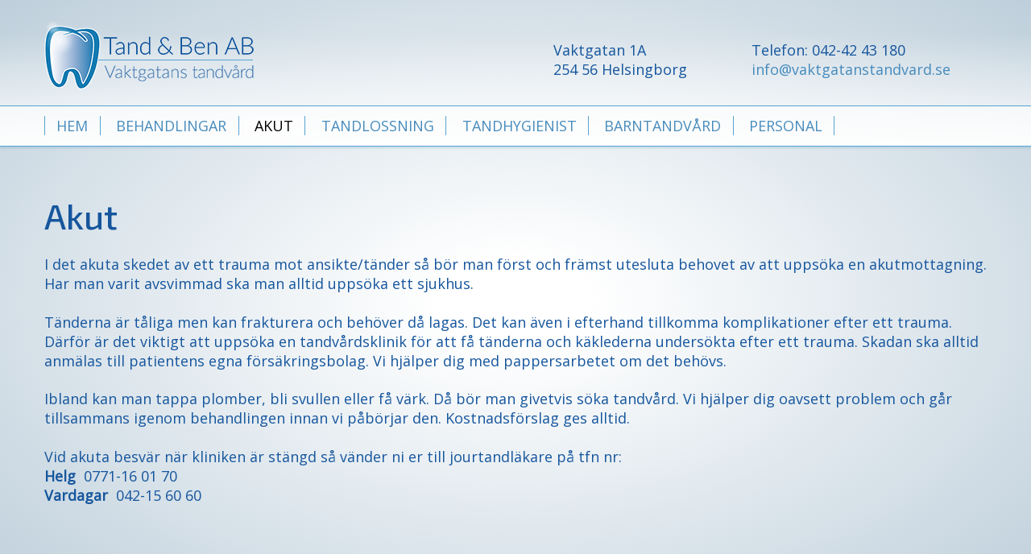

--- FILE ---
content_type: text/html; charset=utf-8
request_url: http://vaktgatanstandvard.se/akut
body_size: 10230
content:
<!DOCTYPE html>

<html lang="sv" dir="ltr"
  xmlns:content="http://purl.org/rss/1.0/modules/content/"
  xmlns:dc="http://purl.org/dc/terms/"
  xmlns:foaf="http://xmlns.com/foaf/0.1/"
  xmlns:og="http://ogp.me/ns#"
  xmlns:rdfs="http://www.w3.org/2000/01/rdf-schema#"
  xmlns:sioc="http://rdfs.org/sioc/ns#"
  xmlns:sioct="http://rdfs.org/sioc/types#"
  xmlns:skos="http://www.w3.org/2004/02/skos/core#"
  xmlns:xsd="http://www.w3.org/2001/XMLSchema#">



<head>

  <meta http-equiv="Content-Type" content="text/html; charset=utf-8" />
<meta name="Generator" content="Drupal 7 (http://drupal.org)" />
<link rel="canonical" href="/akut" />
<link rel="shortlink" href="/node/2" />
<link rel="shortcut icon" href="http://vaktgatanstandvard.se/sites/all/themes/Tand_and_Ben/favicon.ico" type="image/vnd.microsoft.icon" />

  <title>Akut | Tand &amp; Ben</title>
  
  <meta name="viewport" content="maximum-scale=5,width=device-width,initial-scale=1,user-scalable=0">

  <style type="text/css" media="all">
@import url("http://vaktgatanstandvard.se/modules/system/system.base.css?pe5uac");
@import url("http://vaktgatanstandvard.se/modules/system/system.menus.css?pe5uac");
@import url("http://vaktgatanstandvard.se/modules/system/system.messages.css?pe5uac");
@import url("http://vaktgatanstandvard.se/modules/system/system.theme.css?pe5uac");
</style>
<style type="text/css" media="all">
@import url("http://vaktgatanstandvard.se/modules/comment/comment.css?pe5uac");
@import url("http://vaktgatanstandvard.se/modules/field/theme/field.css?pe5uac");
@import url("http://vaktgatanstandvard.se/modules/node/node.css?pe5uac");
@import url("http://vaktgatanstandvard.se/modules/search/search.css?pe5uac");
@import url("http://vaktgatanstandvard.se/modules/user/user.css?pe5uac");
@import url("http://vaktgatanstandvard.se/sites/all/modules/contrib/views/css/views.css?pe5uac");
@import url("http://vaktgatanstandvard.se/sites/all/modules/contrib/ckeditor/css/ckeditor.css?pe5uac");
</style>
<style type="text/css" media="all">
@import url("http://vaktgatanstandvard.se/sites/all/modules/contrib/ctools/css/ctools.css?pe5uac");
@import url("http://vaktgatanstandvard.se/sites/all/modules/contrib/panels/css/panels.css?pe5uac");
</style>
<style type="text/css" media="all">
@import url("http://vaktgatanstandvard.se/sites/all/themes/Tand_and_Ben/assets/styles/main.css?pe5uac");
@import url("http://vaktgatanstandvard.se/sites/all/themes/Tand_and_Ben/assets/styles/icons.css?pe5uac");
</style>

  <script type="text/javascript" src="http://vaktgatanstandvard.se/sites/all/modules/contrib/jquery_update/replace/jquery/1.10/jquery.min.js?v=1.10.2"></script>
<script type="text/javascript" src="http://vaktgatanstandvard.se/misc/jquery.once.js?v=1.2"></script>
<script type="text/javascript" src="http://vaktgatanstandvard.se/misc/drupal.js?pe5uac"></script>
<script type="text/javascript" src="http://vaktgatanstandvard.se/sites/all/themes/Tand_and_Ben/assets/scripts/main.js?pe5uac"></script>
<script type="text/javascript">
<!--//--><![CDATA[//><!--
jQuery.extend(Drupal.settings, {"basePath":"\/","pathPrefix":"","ajaxPageState":{"theme":"Tand_and_Ben","theme_token":"j5ElxZcNoznS2QpHlok23ezj45SVpnDYQ6MxJChpGvk","js":{"sites\/all\/modules\/contrib\/jquery_update\/replace\/jquery\/1.10\/jquery.min.js":1,"misc\/jquery.once.js":1,"misc\/drupal.js":1,"sites\/all\/themes\/Tand_and_Ben\/assets\/scripts\/main.js":1},"css":{"modules\/system\/system.base.css":1,"modules\/system\/system.menus.css":1,"modules\/system\/system.messages.css":1,"modules\/system\/system.theme.css":1,"modules\/comment\/comment.css":1,"modules\/field\/theme\/field.css":1,"modules\/node\/node.css":1,"modules\/search\/search.css":1,"modules\/user\/user.css":1,"sites\/all\/modules\/contrib\/views\/css\/views.css":1,"sites\/all\/modules\/contrib\/ckeditor\/css\/ckeditor.css":1,"sites\/all\/modules\/contrib\/ctools\/css\/ctools.css":1,"sites\/all\/modules\/contrib\/panels\/css\/panels.css":1,"sites\/all\/themes\/Tand_and_Ben\/assets\/styles\/main.css":1,"sites\/all\/themes\/Tand_and_Ben\/assets\/styles\/icons.css":1}}});
//--><!]]>
</script>

</head>

<body class="html not-front not-logged-in no-sidebars page-node page-node- page-node-2 node-type-page i18n-sv ludde" >

<div id="skip-link">

  <a href="#main-content" class="element-invisible element-focusable">Skip to main content</a>

</div>





<div class="page-wrapper" id="page-wrapper">

  <div class="page ludde-page" id="page">



    <section class="top">

      <div class="top__container">

        
        <a class="top__control js-mobile-nav-control-open" aria-label="Öppna navigeringen" href="#">

          <svg class="top__icon" width="24" height="24" viewBox="0 0 24 24">

            <path d="M3,6H21V8H3V6M3,11H21V13H3V11M3,16H21V18H3V16Z" />

          </svg>

        </a>

      </div><!-- /.container -->

    </section>

    <header class="header" id="header" role="banner">

      <div class="container clearfix">

        
          <a class="logo" href="/" title="Home" rel="home" id="logo">

            <img src="http://vaktgatanstandvard.se/sites/all/themes/Tand_and_Ben/logo.png" alt="Home" />

          </a>

        
          <div class="region region-header">
    <div id="block-block-2" class="block block-block">

    
  <div class="content">
    <p>Vaktgatan 1A<br />
254 56 Helsingborg</p>
  </div>
</div>
<div id="block-block-1" class="block block-block">

    
  <div class="content">
    <p>Telefon: 042-42 43 180<br />
<a href="mailto:info@vaktgatanstandvard.se">info@vaktgatanstandvard.se</a></p>
  </div>
</div>
  </div>

      </div> <!-- /.container -->

      <nav class="navigation" id="navigation" role="navigation">

        
          <div class="main-menu">

           	<div class="container">

            <ul class="menu"><li class="first leaf"><a href="/" title="">Hem</a></li>
<li class="leaf"><a href="/behandlingar">Behandlingar</a></li>
<li class="leaf active-trail"><a href="/akut" class="active-trail active">Akut</a></li>
<li class="leaf"><a href="/tandlossning">Tandlossning</a></li>
<li class="leaf"><a href="/tandhygienist">Tandhygienist</a></li>
<li class="leaf"><a href="/barntandvard">Barntandvård</a></li>
<li class="last leaf"><a href="/personal" title="">Personal</a></li>
</ul>
			  </div>

          </div>

        
      </nav> <!-- /.navigation -->



    </header> <!-- /.header -->



    


    <div class="container">

      
    </div>



    <section class="main-wrapper" id="main-wrapper">

      <main class="main clearfix" id="main" role="main">



        <div class="content" id="content">

          <div class="container">

            <a id="main-content"></a>

            
            
              <h1 class="page-title" id="page-title">

                <span>Akut</span>

              </h1>

            
            
            
              <div class="tabs"></div>

            
            
            
              <div class="region region-content">
    <div id="block-system-main" class="block block-system">

    
  <div class="content">
    <div id="node-2" class="node node-page clearfix" about="/akut" typeof="foaf:Document">

  
      <span property="dc:title" content="Akut" class="rdf-meta element-hidden"></span><span property="sioc:num_replies" content="0" datatype="xsd:integer" class="rdf-meta element-hidden"></span>
  
  <div class="content">
    <div class="field field-name-body field-type-text-with-summary field-label-hidden"><div class="field-items"><div class="field-item even" property="content:encoded"><p>I det akuta skedet av ett trauma mot ansikte/tänder så bör man först och främst utesluta behovet av att uppsöka en akutmottagning. Har man varit avsvimmad ska man alltid uppsöka ett sjukhus.</p>
<p>Tänderna är tåliga men kan frakturera och behöver då lagas. Det kan även i efterhand tillkomma komplikationer efter ett trauma. Därför är det viktigt att uppsöka en tandvårdsklinik för att få tänderna och käklederna undersökta efter ett trauma. Skadan ska alltid anmälas till patientens egna försäkringsbolag. Vi hjälper dig med pappersarbetet om det behövs.</p>
<p>Ibland kan man tappa plomber, bli svullen eller få värk. Då bör man givetvis söka tandvård. Vi hjälper dig oavsett problem och går tillsammans igenom behandlingen innan vi påbörjar den. Kostnadsförslag ges alltid.</p>
<p>Vid akuta besvär när kliniken är stängd så vänder ni er till jourtandläkare på tfn nr:<br />
<strong>Helg</strong>  0771-16 01 70<br />
<strong>Vardagar</strong>  042-15 60 60</p>
</div></div></div>  </div>

  
  
</div>
  </div>
</div>
  </div>

            
          </div> <!-- /.container -->

        </div> <!-- /.content -->



      </main> <!-- /.main -->

    </section> <!-- /.main-wrapper -->





    <footer id="footer" class="footer">



      
          <!--<a class="logo logo_bottom" href="/" title="Home" rel="home" id="logo">

            <img src="http://vaktgatanstandvard.se/sites/all/themes/Tand_and_Ben/logo.png" alt="Home" />

          </a>-->

      
      
    </footer> <!-- /.footer -->



  </div> <!-- /.page -->

</div> <!-- /.page-wrapper -->



<nav class="mobile-nav" role="navigation">

  <div class="mobile-nav__row">

    <a class="mobile-nav__control js-mobile-nav-control-close" aria-label="Stäng navigeringen" href="#">

      <svg class="mobile-nav__icon" width="24" height="24" viewBox="0 0 24 24">

        <path d="M19,6.41L17.59,5L12,10.59L6.41,5L5,6.41L10.59,12L5,17.59L6.41,19L12,13.41L17.59,19L19,17.59L13.41,12L19,6.41Z" />

      </svg>

    </a>

  </div>

  
    <div class="mobile-menu">

      <ul class="menu"><li class="first leaf"><a href="/" title="">Hem</a></li>
<li class="leaf"><a href="/behandlingar">Behandlingar</a></li>
<li class="leaf active-trail"><a href="/akut" class="active-trail active">Akut</a></li>
<li class="leaf"><a href="/tandlossning">Tandlossning</a></li>
<li class="leaf"><a href="/tandhygienist">Tandhygienist</a></li>
<li class="leaf"><a href="/barntandvard">Barntandvård</a></li>
<li class="last leaf"><a href="/personal" title="">Personal</a></li>
</ul>
    </div>

  
  
</nav><!--/.mobile-nav -->



</body>

</html>



--- FILE ---
content_type: text/css
request_url: http://vaktgatanstandvard.se/sites/all/themes/Tand_and_Ben/assets/styles/main.css?pe5uac
body_size: 20311
content:
@import url(https://fonts.googleapis.com/css?family=Open+Sans|Exo+2:500|Exo+2:500|Exo+2:500|Exo+2:500|Exo+2:500|Exo+2:500|Exo+2:300);



html {

    -webkit-box-sizing: border-box;

    box-sizing: border-box

}



*,

*:before,

*:after {

    -webkit-box-sizing: inherit;

    box-sizing: inherit

}



article,

aside,

details,

figcaption,

figure,

footer,

header,

hgroup,

nav,

section,

summary {

    display: block

}



audio,

canvas,

video {

    display: inline-block

}



audio:not([controls]) {

    display: none;

    height: 0

}



[hidden],

template {

    display: none

}



html {

    background: #fff;

    color: #000;

    -webkit-text-size-adjust: 100%;

    -ms-text-size-adjust: 100%

}



html,

button,

input,

select,

textarea {

    font-family: sans-serif

}



body {

    margin: 0

}



a {

    background: transparent

}



a:focus {

    outline: thin dotted

}



a:hover,

a:active {

    outline: 0

}



h1 {

    font-size: 2em;

    margin: 0.67em 0

}



h2 {

    font-size: 1.5em;

    margin: 0.83em 0

}



h3 {

    font-size: 1.17em;

    margin: 1em 0

}



h4 {

    font-size: 1em;

    margin: 1.33em 0

}



h5 {

    font-size: .83em;

    margin: 1.67em 0

}



h6 {

    font-size: .75em;

    margin: 2.33em 0

}



abbr[title] {

    border-bottom: 1px dotted

}



b,

strong {

    font-weight: bold

}



dfn {

    font-style: italic

}



mark {

    background: #ff0;

    color: #000

}



code,

kbd,

pre,

samp {

    font-family: monospace, serif;

    font-size: 1em

}



pre {

    white-space: pre;

    white-space: pre-wrap;

    word-wrap: break-word

}



q {

    quotes: "\201C" "\201D" "\2018" "\2019"

}



q:before,

q:after {

    content: '';

    content: none

}



small {

    font-size: 80%

}



sub,

sup {

    font-size: 75%;

    line-height: 0;

    position: relative;

    vertical-align: baseline

}



sup {

    top: -0.5em

}



sub {

    bottom: -0.25em

}



img {

    border: 0

}



svg:not(:root) {

    overflow: hidden

}



figure {

    margin: 0

}



fieldset {

    border: 1px solid #c0c0c0;

    margin: 0 2px;

    padding: 0.35em 0.625em 0.75em

}



legend {

    border: 0;

    padding: 0;

    white-space: normal

}



button,

input,

select,

textarea {

    font-family: inherit;

    font-size: 100%;

    margin: 0;

    vertical-align: baseline

}



input{

    width: 100%;

    padding: 6px 8px;

    border-radius: 3px;

    border: none;

    border-top: #6D9DC9 1px solid;

}

input.webform-submit{

    width: 40%;

    padding: 10px 0;

    border-radius: 3px;

    border: none;

	background: #16569D;

	color: #fff;

}

	input.webform-submit:hover{

	background: #222;

	color: #fff;

}



button,

input {

    line-height: normal

}



button,

select {

    text-transform: none

}



button,

html input[type="button"],

input[type="reset"],

input[type="submit"] {

    -webkit-appearance: button;

    cursor: pointer

}



button[disabled],

input[disabled] {

    cursor: default

}



button::-moz-focus-inner,

input::-moz-focus-inner {

    border: 0;

    padding: 0

}



textarea {

    overflow: auto;

    vertical-align: top

}



table {

    border-collapse: collapse;

    border-spacing: 0

}



input[type="search"] {

    -webkit-appearance: textfield;

    -webkit-box-sizing: content-box;

    box-sizing: content-box

}



input[type="search"]::-webkit-search-cancel-button,

input[type="search"]::-webkit-search-decoration {

    -webkit-appearance: none

}



input[type="checkbox"],

input[type="radio"] {

    -webkit-box-sizing: border-box;

    box-sizing: border-box;

    padding: 0

}



html {

    height: 100%;

    font-family: Ubuntu, Helvetica, Arial, sans-serif;

    font-size: 16px

}



@media (min-width: 61.25em) {

    html {

        font-size: 18px

    }

}



body {

    position: relative;

    min-height: 100%;

    color: #16569D;

    font-family: 'Open Sans', sans-serif;

    font-size: 1rem;

    line-height: 1.45

		

background: -moz-radial-gradient(center, ellipse cover,  rgba(255,255,255,0) 2%, rgba(250,251,252,0) 10%, rgba(190,207,219,1) 100%); /* FF3.6-15 */

background: -webkit-radial-gradient(center, ellipse cover,  rgba(255,255,255,0) 2%,rgba(250,251,252,0) 10%,rgba(190,207,219,1) 100%); /* Chrome10-25,Safari5.1-6 */

background: radial-gradient(ellipse at center,  rgba(255,255,255,0) 2%,rgba(250,251,252,0) 10%,rgba(190,207,219,1) 100%); /* W3C, IE10+, FF16+, Chrome26+, Opera12+, Safari7+ */

filter: progid:DXImageTransform.Microsoft.gradient( startColorstr='#00ffffff', endColorstr='#becfdb',GradientType=1 ); /* IE6-9 fallback on horizontal gradient */



}



a {

    color: #16569D;

    -webkit-transition: all 300ms;

    transition: all 300ms;

	text-decoration: none;

}



a:hover {

    color: #abb4bf

}



p,

ul,

ol,

pre {

    margin-top: 0;

    margin-bottom: 1.3em

}



li {

    margin-bottom: 0.65em

}



h1,

h2,

h3,

h4 {

    margin: 1.414em 0 0.5em;

    font-family: 'Exo 2';

    font-weight: 500;

    line-height: 1.2

}



h1 {

    margin-top: 0;

    font-size: 2.44141em

}



h2 {

    font-size: 1.95312em

}



h3 {

    font-size: 1.5625em

}



h4 {

    font-size: 1.25em

}



small,

.font-small {

    font-size: .8em

}



b,

strong {

    font-weight: 700

}



iframe {

    width: 100%;

    max-width: 100%

}



.page-wrapper {

    position: relative;

    z-index: 2;

    -webkit-transition: -webkit-transform 300ms;

    transition: -webkit-transform 300ms;

    transition: transform 300ms;

    transition: transform 300ms, -webkit-transform 300ms

}



.mobile-nav-open .page-wrapper {

    opacity: 0.5

}



.container {

    max-width: 1200px;

    margin-left: auto;

    margin-right: auto;

    padding-left: 15px;

    padding-right: 15px

}



.header {

    margin: 30px auto 20px;

/* Permalink - use to edit and share this gradient: http://colorzilla.com/gradient-editor/#ffffff+0,ffffff+100&0+0,0.9+100 */

background: -moz-linear-gradient(top,  rgba(255,255,255,0) 0%, rgba(255,255,255,0.9) 100%); /* FF3.6-15 */

background: -webkit-linear-gradient(top,  rgba(255,255,255,0) 0%,rgba(255,255,255,0.9) 100%); /* Chrome10-25,Safari5.1-6 */

background: linear-gradient(to bottom,  rgba(255,255,255,0) 0%,rgba(255,255,255,0.9) 100%); /* W3C, IE10+, FF16+, Chrome26+, Opera12+, Safari7+ */

filter: progid:DXImageTransform.Microsoft.gradient( startColorstr='#00ffffff', endColorstr='#e6ffffff',GradientType=0 ); /* IE6-9 */



}



@media (max-width: 61.24em) {

    .header {

        margin: 0 auto

    }

}



.header .region-header {

    float: right

}



.header .region-header .block {

    display: inline-block;

    margin: 10px 45px 10px 30px;



}



.header .region-header .block a {

    color: #478BBC

}



.content .field-name-body img {

    max-width: 100%;

    height: auto

}



.footer {

    margin: 0 auto;

    max-width: 1200px

}



.footer .region-footer {

    float: right;

    margin-right: 40px;

    text-align: right

}



.footer .region-footer .block {

    color: #478BBC

}



.footer .region-footer .block a {

    color: #478BBC

}



.mobile-nav {

    position: fixed;

    overflow-y: auto;

    top: 0;

    right: -320px;

    z-index: 20;

    height: 100%;

    width: 320px;

    -webkit-box-shadow: 0 0 3px rgba(0, 0, 0, 0.3);

    box-shadow: 0 0 3px rgba(0, 0, 0, 0.3);

    background-color: #D6E1EF;

    -webkit-transition: right 300ms;

    transition: right 300ms;

    -ms-overflow-style: -ms-autohiding-scrollbar;

    -webkit-overflow-scrolling: touch

}



.mobile-nav-open .mobile-nav {

    right: 0

}



@media (min-width: 61.25em) {

    .mobile-nav {

        display: none

    }

}



.mobile-nav__row {

    display: -webkit-box;

    display: -webkit-flex;

    display: -ms-flexbox;

    display: flex;

    -webkit-box-pack: justify;

    -webkit-justify-content: space-between;

    -ms-flex-pack: justify;

    justify-content: space-between;

    border-bottom: 1px solid rgba(255, 255, 255, 0.3);

    text-align: right

}



.mobile-nav__control {

    display: -webkit-inline-box;

    display: -webkit-inline-flex;

    display: -ms-inline-flexbox;

    display: inline-flex;

    padding: 15px

}



.mobile-nav__icon {

    margin: auto;

    fill: rgba(255, 255, 255, 0.9)

}



.mobile-nav__icon:hover {

    fill: rgba(255, 255, 255, 0.6)

}



.pane-title {

    font-size: 24px;

    position: relative;

    margin: 0;

    padding: 0 0 1em 0;

    color: #16569D;

    font-weight: 400;

    line-height: 1em;

    text-align: left;

    text-transform: uppercase

}



.pane-title span {

    display: inline-block;

    position: relative;

    z-index: 1;

    padding: 0.25em 1em;

    background-color: white

}



@media (max-width: 29.99em) {

    .pane-title {

        font-size: 1.95312em

    }

}



.pane-views-news-block-news .pane-title {

    color: #16569D

}



.panel-separator {

    padding: 0

}



@media (min-width: 48em) {

    .panel-separator {

        padding: 0 0 1.5rem

    }

}



.panel-pane .node h2 {

    display: none

}



.panel-3col-33-stacked .center-wrapper {

    display: -webkit-box;

    display: -webkit-flex;

    display: -ms-flexbox;

    display: flex;

    -webkit-box-orient: vertical;

    -webkit-box-direction: normal;

    -webkit-flex-direction: column;

    -ms-flex-direction: column;

    flex-direction: column;

    -webkit-box-align: center;

    -webkit-align-items: center;

    -ms-flex-align: center;

    align-items: center;

    max-width: 1200px;

    margin: 0 auto

}



@media (min-width: 48em) {

    .panel-3col-33-stacked .center-wrapper {

        -webkit-box-orient: horizontal;

        -webkit-box-direction: normal;

        -webkit-flex-direction: row;

        -ms-flex-direction: row;

        flex-direction: row;

        -webkit-box-pack: justify;

        -webkit-justify-content: space-between;

        -ms-flex-pack: justify;

        justify-content: space-between

    }

}



.panel-3col-33-stacked .panel-separator {

    margin: 0

}



.panel-3col-33-stacked .panel-col-first,

.panel-3col-33-stacked .panel-col,

.panel-3col-33-stacked .panel-col-last {

    float: none;

    width: 100%;

    max-width: 350px

}



.panel-3col-33-stacked .panel-col-first .inside,

.panel-3col-33-stacked .panel-col .inside,

.panel-3col-33-stacked .panel-col-last .inside {

    margin: 0

}



.block-info .pane-content {

    text-align: left;

    width: 95%;

    margin: 0;

    /*font-size: 22px*/

}



@media (min-width: 61.25em) {

    .top {

        padding: 5px 0

    }

}



.top__container {

    text-align: right

}



.top__control {

    display: -webkit-inline-box;

    display: -webkit-inline-flex;

    display: -ms-inline-flexbox;

    display: inline-flex;

    padding: 15px;

    border: none

}



@media (min-width: 61.25em) {

    .top__control {

        display: none

    }

}



.top__icon {

    margin: auto

}



.logo {

    display: inline-block;

    min-width: 260px;

    border: none;

	margin-top: -14px;

}



.logo_home {

    margin: 0 auto

}



.logo_bottom {

    margin: 0 auto

}



.logo_bottom img {}



.logo img {

    display: block;

    max-width: 100%;

    height: auto

}



#block-views-front-slider-block .flexslider {

    border: none

}



#block-views-front-slider-block .flex-direction-nav a:before {

    color: white;

    text-shadow: 0 0 1px rgba(0, 0, 0, 0.5)

}



#block-views-front-slider-block .views-field-body {

    display: -webkit-box;

    display: -webkit-flex;

    display: -ms-flexbox;

    display: flex;

    -webkit-box-orient: vertical;

    -webkit-box-direction: normal;

    -webkit-flex-direction: column;

    -ms-flex-direction: column;

    flex-direction: column;

    -webkit-box-pack: center;

    -webkit-justify-content: center;

    -ms-flex-pack: center;

    justify-content: center;

    position: absolute;

    top: 0;

    width: 100%;

    height: 100%;

    color: #16569D;

    font-size: 20px

}



@media (min-width: 30em) {

    #block-views-front-slider-block .views-field-body {

        font-size: 30px

    }

}



@media (min-width: 48em) {

    #block-views-front-slider-block .views-field-body {

        font-size: 30px;

        left: 10px;

        width: 50%

    }

}



@media (min-width: 61.25em) {

    #block-views-front-slider-block .views-field-body {

        width: 50%

    }

}



@media (min-width: 75em) {

    #block-views-front-slider-block .views-field-body {

        font-size: 45px;

        left: 65px

    }

}



@media (min-width: 105em) {

    #block-views-front-slider-block .views-field-body {

        width: 45%;

        font-size: 56px

    }

}



#block-views-front-slider-block .views-field-body p {

    margin: 0;

    padding: 0 12px;

	text-shadow: #fff 0px 1px 1px;

	font-family: 'Exo 2'

}



.nav {

    margin: 0;

    padding: 0;

    list-style: none

}



.nav__item.expanded {

    list-style: none

}



@media (max-width: 61.24em) {

    .main-menu {

        display: none

    }

}



.main-menu {

    border-top: 1px solid #57a4d1;

    border-bottom: 1px solid #57a4d1;

    background: rgba(255, 255, 255, 0.57);

    box-shadow: rgba(25, 128, 180, .2) 0px 2px 3px;

    height: 51px

}



.main-menu .menu {

    text-align: left;

    padding: 0

}



.main-menu .menu li {

    list-style: none;

	margin: 0;

    

}



.main-menu .menu li a {

    text-decoration: none;

    text-transform: uppercase;

	line-height: 40px;

    padding: 0 .8em 0 .8em;

    border-right: #57a4d1 solid 1px;

	color: #478BBC;

	text-shadow: #fff 1px 1px 1px;

	    font-weight: 400;

}

	.main-menu .menu li.first a {

    border-left: #57a4d1 solid 1px;

	}

li.collapsed, li.leaf {

    padding: 0.2em 0 0 0;

}



.main-menu .menu li a:hover {

    color: #16569D

}

.main-menu .menu li a.active {

    color: #000;

	background: rgba(255,255,255,0.35);

}



.main-menu .menu li {

    display: inline-block

}



.information-menu {

    -webkit-box-flex: 2;

    -webkit-flex-grow: 2;

    -ms-flex-positive: 2;

    flex-grow: 2

}



@media (max-width: 61.24em) {

    .information-menu {

        display: none

    }

}



.information-menu .nav {

    display: -webkit-box;

    display: -webkit-flex;

    display: -ms-flexbox;

    display: flex;

    margin: 0;

    padding: 0;

    list-style: none

}



.information-menu .nav__item {

    position: relative;

    margin: 0 3px;

    padding: 0 5px

}



.information-menu .nav__item:after {

    content: '|';

    position: absolute;

    top: 0;

    right: -5px;

    color: rgba(255, 255, 255, 0.75)

}



.information-menu .nav__item.last:after {

    content: ''

}



.information-menu .nav__link {

    color: rgba(255, 255, 255, 0.9);

    text-decoration: none

}



.information-menu .nav__link_accent {

    color: #e8d9ae

}



.information-menu .nav__link.active,

.information-menu .nav__link:hover {

    color: rgba(255, 255, 255, 0.5)

}



.mobile-menu li {

    list-style: none;

    line-height: 40px;

    margin: 0 0 0 1.5em

}



.mobile-menu li a {

    text-decoration: none;

    text-transform: uppercase

}



.mobile-menu li a.active {

    color: #478BBC

}



.mobile-menu .menu {

    padding: 0

}



.mobile-menu .menu li {

    list-style: none;

    line-height: 40px;

    margin: 0 0 0 1.5em

}



.mobile-menu .menu li a {

    text-decoration: none;

    text-transform: uppercase

}



.mobile-menu .menu li a.active {

    color: #478BBC

}



.mobile-menu .menu li {

    margin: 0;

    border-bottom: 2px solid #e2eaf4

}



.mobile-menu .menu li a {

    padding: 0 0 0 20px

}



@media (max-width: 61.24em) {

    .mobile-menu .mobile_hide {

        display: none

    }

}



.phone-number {

    padding: 15px;

    line-height: 24px

}



@media (min-width: 61.25em) {

    .phone-number {

        padding: 0 15px;

        line-height: inherit

    }

}



.view-info-section tr {

    vertical-align: top

}



.view-info-section tr td {

    width: 30%;

	background:rgba(255,255,255,0.35);

	border-top: rgba(255,255,255,0.9) solid 1px;

	padding: 15px 0;

	border-radius: 3px;

}



.view-info-section tr td:hover .text-content {

    background: #E5F5F9

}



.view-info-section tr td .views-field-field-image {

    text-align: center;

    margin-bottom: 10px

}



.view-info-section tr td .views-field-field-image img {

    box-shadow: #000 0 1px;

	max-height: 220px;

	margin-bottom: -37px;

}



.view-info-section tr td .text-content {

    width: 90%;

    border: 2px solid #4FA4DE;

	border-radius: 2px;

    padding: 20px 40px;

    text-align: justify;

    margin: 0 auto;

    min-height: 315px

}



.view-info-section tr td .text-content h3.title {

    font-size: 20px;

    font-weight: 900;

    margin-bottom: 30px

}



@media (max-width: 47.99em) {

    .view-info-section tr {

        display: block

    }

    .view-info-section tr td {

        display: block;

        width: 100%;

        margin-bottom: 30px

    }

    .view-info-section tr td .views-field-field-image {

        margin-bottom: 0

    }

    .view-info-section tr td .text-content {

        padding: 20px 20px

    }

}



@media (min-width: 48em) and (max-width: 74.99em) {

    .view-info-section tr td .views-field-field-image {

        margin-bottom: 50px

    }

    .view-info-section tr td .text-content {

        padding: 20px 20px

    }

}



.node-type-news .field-name-field-image {

    text-align: center

}



.node-type-news .field-name-field-image img {

    max-width: 100%;

    height: auto

}



.node-type-news .field-name-body {

    text-align: justify

}



.view-news .views-row {

    min-height: 185px

}



.view-news .views-row .views-field-field-image {

    float: left;

    margin-right: 20px

}



.view-news .views-row .views-field-title {

    font-size: 20px;

    font-weight: 900;

    margin-bottom: 30px

}



.view-news .views-row .views-field-title a {

    text-decoration: none

}



.view-news .views-row .views-field-body {

    text-align: justify

}



.maintenance {

    overflow: hidden;

    width: 100%;

    padding: 8vw 0 10vw;

    text-align: center

}



.maintenance__trans-section {

    position: relative;

    width: 100%;

    padding-bottom: 3vw;

    -webkit-transform: rotate(10deg);

    -ms-transform: rotate(10deg);

    transform: rotate(10deg)

}



.maintenance__title {

    position: relative;

    margin: 0;

    padding: 0;

    color: #D6E1EF;

    font-size: -webkit-calc(4vw);

    font-size: calc(4vw);

    font-weight: 500;

    line-height: 1;

    text-align: center;

    text-transform: uppercase

}



.maintenance__title:before {

    content: '';

    position: absolute;

    top: 50%;

    left: 0;

    z-index: 0;

    width: 200%;

    height: 2vw;

    margin: -1.25vw -50% 0;

    background-color: #D6E1EF

}



.maintenance__title span {

    display: inline-block;

    position: relative;

    z-index: 1;

    margin-left: -1em;

    padding: 0.25em 0.5em;

    background-color: white

}



.maintenance__line {

    position: absolute;

    bottom: 0;

    z-index: 1;

    left: -50%;

    width: 200%;

    height: 3vw;

    background-color: #D6E1EF

}



.maintenance__text {

    max-width: 720px;

    margin: auto;

    padding: 3rem 15px;

    text-transform: uppercase

}


@media (min-width: 48em) {
    .maintenance__text {
        padding: 6rem 15px;
        font-size: 1.25em
    }
}


#main{
	padding-bottom: 100px;
	margin-top: 60px;
}

.form-item, .form-actions {
    text-align: right;
}

table.oppettider tbody {
    border-top: 1px solid #fff;
    background: #006BA8;
	color: #ffffff;
	border-radius: 2px;
	overflow: hidden;
}

.content-image{
	float: right;
    box-shadow: rgba(0,0,0,.45) 0px 1px 6px;
    border-radius: 4px;
    margin: 0 5px 8px 12px;
}
.item-list ul{
	list-style: none;
}
.item-list ul li{
	float: left;
}
.item-list ul li .views-field-title span{
	font-weight: bold;
}
@media (max-width: 767px) {
.item-list ul li{
	float: left;
	width: auto;
	max-width: 80%
}
}
.views-field.views-field-field-yrke{
	font-size: 75%;
}
.item-list ul li.views-row{margin: 0 0 0.25em .6em;}

--- FILE ---
content_type: text/css
request_url: http://vaktgatanstandvard.se/sites/all/themes/Tand_and_Ben/assets/styles/icons.css?pe5uac
body_size: 870
content:
#flexslider-1 .flex-direction-nav .flex-prev:before {
  background: url("data:image/svg+xml;charset=utf-8,%3Csvg xmlns='http://www.w3.org/2000/svg' width='24' height='24' viewBox='0 0 24 24' fill='rgba(255, 255, 255, 0.8)'%3E%3Cpath d='M15.41 16.58L10.83 12l4.58-4.59L14 6l-6 6 6 6 1.41-1.42z'/%3E%3C/svg%3E") center no-repeat;
  width: 64px;
  height: 30px;
  background-size: 64px 64px;
  font-size: 0;
  line-height: 20px;
}

#flexslider-1 .flex-direction-nav .flex-next:before {
  background: url("data:image/svg+xml;charset=utf-8,%3Csvg xmlns='http://www.w3.org/2000/svg' width='24' height='24' viewBox='0 0 24 24' fill='rgba(255, 255, 255, 0.8)'%3E%3Cpath d='M8.59 16.58L13.17 12 8.59 7.41 10 6l6 6-6 6-1.41-1.42z'/%3E%3C/svg%3E") center no-repeat;
  width: 62px;
  height: 30px;
  background-size: 64px 64px;
  font-size: 0;
  line-height: 20px;
}

--- FILE ---
content_type: text/javascript
request_url: http://vaktgatanstandvard.se/sites/all/themes/Tand_and_Ben/assets/scripts/main.js?pe5uac
body_size: 562
content:
(function ($) {
'use strict';
Drupal.behaviors.maybutneMenuToggle = {
  attach: function (context, settings) {
    var
      $body = $('body'),
      $mobileNavControlClose = $('.js-mobile-nav-control-close'),
      $mobileNavControlOpen = $('.js-mobile-nav-control-open');

    $mobileNavControlClose.on('click', function() {
      $body.removeClass('mobile-nav-open');
      return false;
    });

    $mobileNavControlOpen.on('click', function() {
      $body.addClass('mobile-nav-open');
      return false;
    });

  }
};
}(jQuery));
